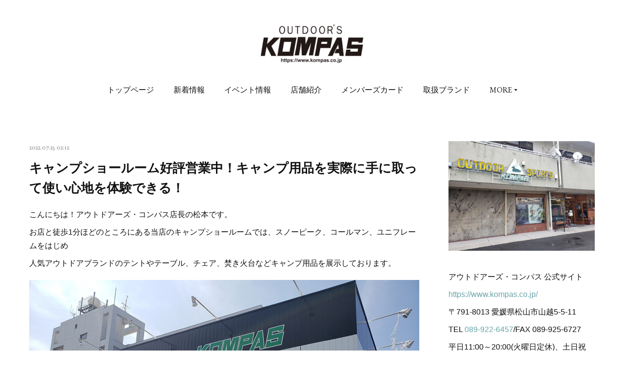

--- FILE ---
content_type: text/html; charset=utf-8
request_url: https://www.kompas.co.jp/posts/36366530
body_size: 14534
content:
<!doctype html>

            <html lang="ja" data-reactroot=""><head><meta charSet="UTF-8"/><meta http-equiv="X-UA-Compatible" content="IE=edge"/><meta name="viewport" content="width=device-width,user-scalable=no,initial-scale=1.0,minimum-scale=1.0,maximum-scale=1.0"/><title data-react-helmet="true">キャンプショールーム好評営業中！キャンプ用品を実際に手に取って使い心地を体験できる！ | アウトドアーズ・コンパス｜愛媛県松山市のアウトドアショップ</title><link data-react-helmet="true" rel="canonical" href="https://www.kompas.co.jp/posts/36366530/"/><meta name="description" content="こんにちは！アウトドアーズ・コンパス店長の松本です。お店と徒歩1分ほどのところにある当店のキャンプショールームでは、スノーピーク、コールマン、ユニフレームをはじめ人気アウトドアブランドのテントやテーブ"/><meta name="google-site-verification" content="PpViVa346XmqfC_C5UM4-O06PRdV9fJc2ofh85BgrFk"/><meta property="fb:app_id" content="522776621188656"/><meta property="og:url" content="https://www.kompas.co.jp/posts/36366530"/><meta property="og:type" content="article"/><meta property="og:title" content="キャンプショールーム好評営業中！キャンプ用品を実際に手に取って使い心地を体験できる！"/><meta property="og:description" content="こんにちは！アウトドアーズ・コンパス店長の松本です。お店と徒歩1分ほどのところにある当店のキャンプショールームでは、スノーピーク、コールマン、ユニフレームをはじめ人気アウトドアブランドのテントやテーブ"/><meta property="og:image" content="https://cdn.amebaowndme.com/madrid-prd/madrid-web/images/sites/431065/c78cacb014f7400d6b9119460f8dfa8f_f59f2502cccb3f7e1b340e27ddb6188b.jpg"/><meta property="og:site_name" content="アウトドアーズ・コンパス｜愛媛県松山市のアウトドアショップ"/><meta property="og:locale" content="ja_JP"/><meta name="twitter:card" content="summary_large_image"/><meta name="twitter:site" content="@amebaownd"/><meta name="twitter:creator" content="@kompas_shino"/><meta name="twitter:title" content="キャンプショールーム好評営業中！キャンプ用品を実際に手に取って使い心地を体験できる！ | アウトドアーズ・コンパス｜愛媛県松山市のアウトドアショップ"/><meta name="twitter:description" content="こんにちは！アウトドアーズ・コンパス店長の松本です。お店と徒歩1分ほどのところにある当店のキャンプショールームでは、スノーピーク、コールマン、ユニフレームをはじめ人気アウトドアブランドのテントやテーブ"/><meta name="twitter:image" content="https://cdn.amebaowndme.com/madrid-prd/madrid-web/images/sites/431065/c78cacb014f7400d6b9119460f8dfa8f_f59f2502cccb3f7e1b340e27ddb6188b.jpg"/><meta name="twitter:app:id:iphone" content="911640835"/><meta name="twitter:app:url:iphone" content="amebaownd://public/sites/431065/posts/36366530"/><meta name="twitter:app:id:googleplay" content="jp.co.cyberagent.madrid"/><meta name="twitter:app:url:googleplay" content="amebaownd://public/sites/431065/posts/36366530"/><meta name="twitter:app:country" content="US"/><link rel="amphtml" href="https://amp.amebaownd.com/posts/36366530"/><link rel="alternate" type="application/rss+xml" title="アウトドアーズ・コンパス｜愛媛県松山市のアウトドアショップ" href="https://www.kompas.co.jp/rss.xml"/><link rel="alternate" type="application/atom+xml" title="アウトドアーズ・コンパス｜愛媛県松山市のアウトドアショップ" href="https://www.kompas.co.jp/atom.xml"/><link rel="sitemap" type="application/xml" title="Sitemap" href="/sitemap.xml"/><link href="https://static.amebaowndme.com/madrid-frontend/css/user.min-a66be375c.css" rel="stylesheet" type="text/css"/><link href="https://static.amebaowndme.com/madrid-frontend/css/justin/index.min-a66be375c.css" rel="stylesheet" type="text/css"/><link rel="icon" href="https://cdn.amebaowndme.com/madrid-prd/madrid-web/images/sites/431065/ec0649a6f55c6e5559f86684c53b15d6_856fdca5e3d0fcabaa93280f7d5d5892.png?width=32&amp;height=32"/><link rel="apple-touch-icon" href="https://cdn.amebaowndme.com/madrid-prd/madrid-web/images/sites/431065/ec0649a6f55c6e5559f86684c53b15d6_856fdca5e3d0fcabaa93280f7d5d5892.png?width=180&amp;height=180"/><style id="site-colors" charSet="UTF-8">.u-nav-clr {
  color: #111111;
}
.u-nav-bdr-clr {
  border-color: #111111;
}
.u-nav-bg-clr {
  background-color: #ffffff;
}
.u-nav-bg-bdr-clr {
  border-color: #ffffff;
}
.u-site-clr {
  color: #111111;
}
.u-base-bg-clr {
  background-color: #ffffff;
}
.u-btn-clr {
  color: #aaaaaa;
}
.u-btn-clr:hover,
.u-btn-clr--active {
  color: rgba(170,170,170, 0.7);
}
.u-btn-clr--disabled,
.u-btn-clr:disabled {
  color: rgba(170,170,170, 0.5);
}
.u-btn-bdr-clr {
  border-color: #cccccc;
}
.u-btn-bdr-clr:hover,
.u-btn-bdr-clr--active {
  border-color: rgba(204,204,204, 0.7);
}
.u-btn-bdr-clr--disabled,
.u-btn-bdr-clr:disabled {
  border-color: rgba(204,204,204, 0.5);
}
.u-btn-bg-clr {
  background-color: #cccccc;
}
.u-btn-bg-clr:hover,
.u-btn-bg-clr--active {
  background-color: rgba(204,204,204, 0.7);
}
.u-btn-bg-clr--disabled,
.u-btn-bg-clr:disabled {
  background-color: rgba(204,204,204, 0.5);
}
.u-txt-clr {
  color: #111111;
}
.u-txt-clr--lv1 {
  color: rgba(17,17,17, 0.7);
}
.u-txt-clr--lv2 {
  color: rgba(17,17,17, 0.5);
}
.u-txt-clr--lv3 {
  color: rgba(17,17,17, 0.3);
}
.u-txt-bg-clr {
  background-color: #e7e7e7;
}
.u-lnk-clr,
.u-clr-area a {
  color: #6aa4a8;
}
.u-lnk-clr:visited,
.u-clr-area a:visited {
  color: rgba(106,164,168, 0.7);
}
.u-lnk-clr:hover,
.u-clr-area a:hover {
  color: rgba(106,164,168, 0.5);
}
.u-ttl-blk-clr {
  color: #111111;
}
.u-ttl-blk-bdr-clr {
  border-color: #111111;
}
.u-ttl-blk-bdr-clr--lv1 {
  border-color: #cfcfcf;
}
.u-bdr-clr {
  border-color: #eeeeee;
}
.u-acnt-bdr-clr {
  border-color: #fffaff;
}
.u-acnt-bg-clr {
  background-color: #fffaff;
}
body {
  background-color: #ffffff;
}
blockquote {
  color: rgba(17,17,17, 0.7);
  border-left-color: #eeeeee;
};</style><style id="user-css" charSet="UTF-8">/**
 * @media all
 * 全体に適用したいCSSを記述してください。
 */
/*
.btn__item {
  border-radius: 24px;
}
*/

.cal_wrapper {
max-width: 960px; /* 最大幅 */
min-width: 300px; /* 最小幅 */
margin: 2.0833% auto;
}
.googlecal {
position: relative;
padding-bottom: 100%; /* 縦横比 */
height: 0;
}
.googlecal iframe {
position: absolute;
top: 0;
left: 0;
width: 100% !important;
height: 100% !important;
}
/* 画面幅が768px以上の場合の縦横比の指定 */
@media only screen and (min-width: 768px) {
.googlecal { padding-bottom: 75%; }
}
;</style><style media="screen and (max-width: 800px)" id="user-sp-css" charSet="UTF-8">/**
 * @media (max-width: 800px)
 * 画面幅が800px以下のスマートフォン、タブレット用のCSSを記述してください。
 */
/*
.btn__item {
  border-radius: 24px;
}
*/;</style><script>
              (function(i,s,o,g,r,a,m){i['GoogleAnalyticsObject']=r;i[r]=i[r]||function(){
              (i[r].q=i[r].q||[]).push(arguments)},i[r].l=1*new Date();a=s.createElement(o),
              m=s.getElementsByTagName(o)[0];a.async=1;a.src=g;m.parentNode.insertBefore(a,m)
              })(window,document,'script','//www.google-analytics.com/analytics.js','ga');
            </script></head><body id="mdrd-a66be375c" class="u-txt-clr u-base-bg-clr theme-justin plan-premium hide-owndbar "><noscript><iframe src="//www.googletagmanager.com/ns.html?id=GTM-PXK9MM" height="0" width="0" style="display:none;visibility:hidden"></iframe></noscript><script>
            (function(w,d,s,l,i){w[l]=w[l]||[];w[l].push({'gtm.start':
            new Date().getTime(),event:'gtm.js'});var f=d.getElementsByTagName(s)[0],
            j=d.createElement(s),dl=l!='dataLayer'?'&l='+l:'';j.async=true;j.src=
            '//www.googletagmanager.com/gtm.js?id='+i+dl;f.parentNode.insertBefore(j,f);
            })(window,document, 'script', 'dataLayer', 'GTM-PXK9MM');
            </script><div id="content"><div class="page " data-reactroot=""><div class="page__outer"><div class="page__inner u-base-bg-clr"><header class="page__header header u-acnt-bdr-clr u-nav-bg-clr"><div class="header__inner"><div class="header__site-info"><div class="header__logo"><div><img alt=""/></div></div></div><nav role="navigation" class="header__nav global-nav u-font js-nav-overflow-criterion is-invisible"><ul class="global-nav__list u-nav-bg-clr u-bdr-clr "><li class="global-nav__item u-bdr-clr js-nav-item " data-item-title="トップページ" data-item-page-id="1654564" data-item-url-path="./"><a target="" class="u-nav-clr u-font" href="/">トップページ</a></li><li class="global-nav__item u-bdr-clr js-nav-item " data-item-title="新着情報" data-item-page-id="1655127" data-item-url-path="./pages/1655127/blog"><a target="" class="u-nav-clr u-font" href="/pages/1655127/blog">新着情報</a></li><li class="global-nav__item u-bdr-clr js-nav-item " data-item-title="イベント情報" data-item-page-id="1655130" data-item-url-path="./pages/1655130/blog"><a target="" class="u-nav-clr u-font" href="/pages/1655130/blog">イベント情報</a></li><li class="global-nav__item u-bdr-clr js-nav-item " data-item-title="店舗紹介" data-item-page-id="1654565" data-item-url-path="./pages/1654565/profile"><a target="" class="u-nav-clr u-font" href="/pages/1654565/profile">店舗紹介</a></li><li class="global-nav__item u-bdr-clr js-nav-item " data-item-title="メンバーズカード" data-item-page-id="1756925" data-item-url-path="./pages/1756925/page_201803181529"><a target="" class="u-nav-clr u-font" href="/pages/1756925/page_201803181529">メンバーズカード</a></li><li class="global-nav__item u-bdr-clr js-nav-item " data-item-title="取扱ブランド" data-item-page-id="1756981" data-item-url-path="./pages/1756981/page_201803181544"><a target="" class="u-nav-clr u-font" href="/pages/1756981/page_201803181544">取扱ブランド</a></li><li class="global-nav__item u-bdr-clr js-nav-item " data-item-title="スタッフ紹介" data-item-page-id="1754601" data-item-url-path="./pages/1754601/page_201803171600"><a target="" class="u-nav-clr u-font" href="/pages/1754601/page_201803171600">スタッフ紹介</a></li><li class="global-nav__item u-bdr-clr js-nav-item " data-item-title="Tax-free Shop 免税店" data-item-page-id="8592294" data-item-url-path="./pages/8592294/page_202412211206"><a target="" class="u-nav-clr u-font" href="/pages/8592294/page_202412211206">Tax-free Shop 免税店</a></li><li class="global-nav__item u-bdr-clr js-nav-item " data-item-title="KOMPASアウトドアクラブ" data-item-page-id="7227790" data-item-url-path="./pages/7227790/page_202308270746"><a target="" class="u-nav-clr u-font" href="/pages/7227790/page_202308270746">KOMPASアウトドアクラブ</a></li><li class="global-nav__item u-bdr-clr js-nav-item " data-item-title="スタッフ日記" data-item-page-id="1655133" data-item-url-path="./pages/1655133/blog"><a target="" class="u-nav-clr u-font" href="/pages/1655133/blog">スタッフ日記</a></li><li class="global-nav__item u-bdr-clr js-nav-item " data-item-title="松山でPatagonia正規取扱 新作から定番まで豊富に" data-item-page-id="9277634" data-item-url-path="./pages/9277634/page_202509282220"><a target="" class="u-nav-clr u-font" href="/pages/9277634/page_202509282220">松山でPatagonia正規取扱 新作から定番まで豊富に</a></li><li class="global-nav__item u-bdr-clr js-nav-item " data-item-title="松山でTHE NORTH FACE正規取扱 最新作から定番まで" data-item-page-id="9277666" data-item-url-path="./pages/9277666/page_202509282244"><a target="" class="u-nav-clr u-font" href="/pages/9277666/page_202509282244">松山でTHE NORTH FACE正規取扱 最新作から定番まで</a></li><li class="global-nav__item u-bdr-clr js-nav-item " data-item-title="松山でSnow Peak正規取扱 テントやキャンプギアが豊富" data-item-page-id="9277738" data-item-url-path="./pages/9277738/page_202509282332"><a target="" class="u-nav-clr u-font" href="/pages/9277738/page_202509282332">松山でSnow Peak正規取扱 テントやキャンプギアが豊富</a></li><li class="global-nav__item u-bdr-clr js-nav-item " data-item-title="アウトドアーズ・コンパス 松山へのアクセス" data-item-page-id="9278607" data-item-url-path="./pages/9278607/page_202509291301"><a target="" class="u-nav-clr u-font" href="/pages/9278607/page_202509291301">アウトドアーズ・コンパス 松山へのアクセス</a></li><li class="global-nav__item u-bdr-clr js-nav-item " data-item-title="松山で人気アウトドアウェア 正規取扱" data-item-page-id="9282065" data-item-url-path="./pages/9282065/page_202510011238"><a target="" class="u-nav-clr u-font" href="/pages/9282065/page_202510011238">松山で人気アウトドアウェア 正規取扱</a></li><li class="global-nav__item u-bdr-clr js-nav-item " data-item-title="finetrack 正規取扱店 アウトドアーズ・コンパス" data-item-page-id="9282177" data-item-url-path="./pages/9282177/page_202510011324"><a target="" class="u-nav-clr u-font" href="/pages/9282177/page_202510011324">finetrack 正規取扱店 アウトドアーズ・コンパス</a></li><li class="global-nav__item u-bdr-clr js-nav-item " data-item-title="松山でキャンプ用品を選ぶならアウトドアーズ・コンパス" data-item-page-id="9283116" data-item-url-path="./pages/9283116/page_202510012223"><a target="" class="u-nav-clr u-font" href="/pages/9283116/page_202510012223">松山でキャンプ用品を選ぶならアウトドアーズ・コンパス</a></li><li class="global-nav__item u-bdr-clr js-nav-item " data-item-title="四国の山を楽しむなら。登山靴はフィッティングが命" data-item-page-id="9283161" data-item-url-path="./pages/9283161/page_202510012301"><a target="" class="u-nav-clr u-font" href="/pages/9283161/page_202510012301">四国の山を楽しむなら。登山靴はフィッティングが命</a></li><li class="global-nav__item u-bdr-clr js-nav-item " data-item-title="登山も、キャンプも、旅行も。ザックは“背負って選ぶ”のが正解" data-item-page-id="9283188" data-item-url-path="./pages/9283188/page_202510012319"><a target="" class="u-nav-clr u-font" href="/pages/9283188/page_202510012319">登山も、キャンプも、旅行も。ザックは“背負って選ぶ”のが正解</a></li><li class="global-nav__item u-bdr-clr js-nav-item " data-item-title="🏢 法人・団体のお客さまへ" data-item-page-id="9311749" data-item-url-path="./pages/9311749/page_202510152334"><a target="" class="u-nav-clr u-font" href="/pages/9311749/page_202510152334">🏢 法人・団体のお客さまへ</a></li></ul></nav><div class="header__icon header-icon"><span class="header-icon__item u-nav-bdr-clr"></span><span class="header-icon__item u-nav-bdr-clr"></span></div></div></header><div class="page__keyvisual keyvisual"><div style="background-image:url(https://cdn.amebaowndme.com/madrid-prd/madrid-web/images/sites/431065/6b229fe433adcfe15336e8c2278cdb07_014a71a9154f89fc3a9fbb3d51140080.png?width=1600)" class="keyvisual__image"></div></div><div class="page__container page-container"><div class="page-container-inner"><div class="page-container__main"><div class="page__content"><div class="page__content-inner u-base-bg-clr"><div role="main" class="page__main page__main--blog-detail"><div class="section"><div class="blog-article-outer"><article class="blog-article"><div class="blog-article__inner"><div class="blog-article__header"><time class="u-font u-txt-clr u-txt-clr--lv2" dateTime="2022-07-25T02:12:03Z">2022.07.25 02:12</time><div class="blog-article__title blog-title"><h1 class="blog-title__text u-txt-clr">キャンプショールーム好評営業中！キャンプ用品を実際に手に取って使い心地を体験できる！</h1></div></div><div class="blog-article__content"><div class="blog-article__body blog-body"><div class="blog-body__item"><div class="blog-body__text u-txt-clr u-clr-area" data-block-type="text"><p>こんにちは！アウトドアーズ・コンパス店長の松本です。</p><p class="">お店と徒歩1分ほどのところにある当店のキャンプショールームでは、スノーピーク、コールマン、ユニフレームをはじめ</p><p>人気アウトドアブランドのテントやテーブル、チェア、焚き火台などキャンプ用品を展示しております。</p></div></div><div class="blog-body__item"><div class="img img__item--"><div><img alt=""/></div></div></div><div class="blog-body__item"><div class="block u-clr-area"><iframe seamless="" style="height:16px" class="js-mdrd-block-html-target block-html__frame"></iframe></div></div><div class="blog-body__item"><div class="blog-body__text u-txt-clr u-clr-area" data-block-type="text"><p class="">大きなテントやテーブルなど、普段お店で見てもなかなか実際の大きさが実感しにくいと思いますが、</p><p class="">キャンプショールームではゆったりとした空間の中で、実際に手に取ってギアの使い心地を体験いただくことができます。</p></div></div><div class="blog-body__item"><div class="img img__item--"><div><img alt=""/></div></div></div><div class="blog-body__item"><div class="img img__item--"><div><img alt=""/></div></div></div><div class="blog-body__item"><div class="img img__item--"><div><img alt=""/></div></div></div><div class="blog-body__item"><div class="img img__item--"><div><img alt=""/></div></div></div><div class="blog-body__item"><div class="blog-body__text u-txt-clr u-clr-area" data-block-type="text"><p class="">ファミリーキャンプやソロキャンプ、焚火、バーベキュー、テント泊登山などに興味がある方であれば必ず楽しんでいただけるはず。</p><p class="">ご来店の際には店舗の方で店頭スタッフまでお声がけいただければ、ご案内させていただきます。</p><p class="">平日は11:00～17:00(火曜日定休)、土日祝は10:00～17:00開いております。</p><p>是非気軽に遊びに来てくださいね！</p></div></div></div></div><div class="blog-article__footer"><div class="bloginfo"><div class="bloginfo__category bloginfo-category"><ul class="bloginfo-category__list bloginfo-category-list"><li class="bloginfo-category-list__item"><a class="u-txt-clr u-txt-clr--lv2" href="/posts/categories/1129024">店舗ニュース<!-- -->(<!-- -->244<!-- -->)</a></li></ul></div></div><div class="reblog-btn-outer"><div class="reblog-btn-body"><button class="reblog-btn"><span class="reblog-btn__inner"><span class="icon icon--reblog2"></span></span></button></div></div></div></div><div class="complementary-outer complementary-outer--slot2"><div class="complementary complementary--shareButton "><div class="block-type--shareButton"><div class="share share--circle share--circle-3"><button class="share__btn--facebook share__btn share__btn--circle"><span aria-hidden="true" class="icon--facebook icon"></span></button><button class="share__btn--twitter share__btn share__btn--circle"><span aria-hidden="true" class="icon--twitter icon"></span></button></div></div></div><div class="complementary complementary--relatedPosts "><div class="block-type--relatedPosts"></div></div></div><div class="blog-article__comment"><div class="comment-list js-comment-list"><div><p class="comment-count u-txt-clr u-txt-clr--lv2"><span>0</span>コメント</p><ul><li class="comment-list__item comment-item js-comment-form"><div class="comment-item__body"><form class="comment-item__form u-bdr-clr "><div class="comment-item__form-head"><textarea type="text" id="post-comment" maxLength="1100" placeholder="コメントする..." class="comment-item__input"></textarea></div><div class="comment-item__form-foot"><p class="comment-item__count-outer"><span class="comment-item__count ">1000</span> / 1000</p><button type="submit" disabled="" class="comment-item__submit">投稿</button></div></form></div></li></ul></div></div></div><div class="pswp" tabindex="-1" role="dialog" aria-hidden="true"><div class="pswp__bg"></div><div class="pswp__scroll-wrap"><div class="pswp__container"><div class="pswp__item"></div><div class="pswp__item"></div><div class="pswp__item"></div></div><div class="pswp__ui pswp__ui--hidden"><div class="pswp__top-bar"><div class="pswp__counter"></div><button class="pswp__button pswp__button--close" title="Close (Esc)"></button><button class="pswp__button pswp__button--share" title="Share"></button><button class="pswp__button pswp__button--fs" title="Toggle fullscreen"></button><button class="pswp__button pswp__button--zoom" title="Zoom in/out"></button><div class="pswp__preloader"><div class="pswp__preloader__icn"><div class="pswp__preloader__cut"><div class="pswp__preloader__donut"></div></div></div></div></div><div class="pswp__share-modal pswp__share-modal--hidden pswp__single-tap"><div class="pswp__share-tooltip"></div></div><div class="pswp__button pswp__button--close pswp__close"><span class="pswp__close__item pswp__close"></span><span class="pswp__close__item pswp__close"></span></div><div class="pswp__bottom-bar"><button class="pswp__button pswp__button--arrow--left js-lightbox-arrow" title="Previous (arrow left)"></button><button class="pswp__button pswp__button--arrow--right js-lightbox-arrow" title="Next (arrow right)"></button></div><div class=""><div class="pswp__caption"><div class="pswp__caption"></div><div class="pswp__caption__link"><a class="js-link"></a></div></div></div></div></div></div></article></div></div></div></div></div></div><aside class="page-container__side page-container__side--east"><div class="complementary-outer complementary-outer--slot11"><div class="complementary complementary--image complementary--sidebar"><div class="block-type--image"><div class="img img__item--center"><div><img alt=""/></div></div></div></div><div class="complementary complementary--text complementary--sidebar"><div class="block-type--text"><div style="position:relative" class="block__outer block__outer--base u-clr-area"><div style="position:relative" class="block"><div style="position:relative" class="block__inner"><div class="block-txt txt txt--s u-txt-clr"><p>アウトドアーズ・コンパス 公式サイト</p><p><a class="u-lnk-clr" target="_blank" href="https://www.kompas.co.jp/">https://www.kompas.co.jp/</a></p><p>〒791-8013 愛媛県松山市山越5-5-11</p><p>TEL <a class="u-lnk-clr" href="tel:089-922-6457">089-922-6457</a>/FAX 089-925-6727</p><p>平日11:00～20:00(火曜日定休)、土日祝10:00～19:00</p></div></div></div></div></div></div><div class="complementary complementary--button complementary--sidebar"><div class="block-type--button"><div class="btn btn--center"><a target="_blank" class="btn__item u-btn-bdr-clr u-btn-clr u-font btn__item--m" href="https://maps.app.goo.gl/oRE1HAKZQR3fbGgm9">本日の営業情報</a></div></div></div><div class="complementary complementary--button complementary--sidebar"><div class="block-type--button"><div class="btn btn--center"><a target="_self" class="btn__item u-btn-bdr-clr u-btn-clr u-font btn__item--m" href="https://www.kompas.co.jp/posts/55945564?categoryIds=1070605">駐車場のご案内とお願い</a></div></div></div><div class="complementary complementary--button complementary--sidebar"><div class="block-type--button"><div class="btn btn--center"><a target="_blank" class="btn__item u-btn-bdr-clr u-btn-clr u-font btn__item--m" href="https://webshop.kompas.co.jp/">公式オンラインショップ</a></div></div></div><div class="complementary complementary--button complementary--sidebar"><div class="block-type--button"><div class="btn btn--center"><a target="_blank" class="btn__item u-btn-bdr-clr u-btn-clr u-font btn__item--m" href="https://select-type.com/e/?id=LlM424Fj-9w">お問い合わせ</a></div></div></div><div class="complementary complementary--image complementary--sidebar"><div class="block-type--image"><div class="img img__item--center"><div><img alt=""/></div></div></div></div><div class="complementary complementary--html complementary--sidebar"><div class="block-type--html"><div class="block u-clr-area"><iframe seamless="" style="height:16px" class="js-mdrd-block-html-target block-html__frame"></iframe></div></div></div><div class="complementary complementary--button complementary--sidebar"><div class="block-type--button"><div class="btn btn--center"><a target="_blank" class="btn__item u-btn-bdr-clr u-btn-clr u-font btn__item--m" href="https://www.facebook.com/outdoorskompas/">facebook</a></div></div></div><div class="complementary complementary--button complementary--sidebar"><div class="block-type--button"><div class="btn btn--center"><a target="_blank" class="btn__item u-btn-bdr-clr u-btn-clr u-font btn__item--m" href="http://instagram.com/outdoorskompas">Instagram</a></div></div></div><div class="complementary complementary--button complementary--sidebar"><div class="block-type--button"><div class="btn btn--center"><a target="_blank" class="btn__item u-btn-bdr-clr u-btn-clr u-font btn__item--m" href="https://www.youtube.com/channel/UCY0da7X4nhd5zSf0wuXOfcw">YouTube</a></div></div></div><div class="complementary complementary--postsArchive complementary--sidebar"><div class="block-type--postsArchive"></div></div><div class="complementary complementary--button complementary--sidebar"><div class="block-type--button"><div class="btn btn--center"><a target="_blank" class="btn__item u-btn-bdr-clr u-btn-clr u-font btn__item--m" href="http://plaza.rakuten.co.jp/kompas002/">旧ブログ(～2018年2月)</a></div></div></div><div class="complementary complementary--button complementary--sidebar"><div class="block-type--button"><div class="btn btn--center"><a target="_blank" class="btn__item u-btn-bdr-clr u-btn-clr u-font btn__item--m" href="http://plaza.rakuten.co.jp/kompas001/">旧ブログ（～2009年5月）</a></div></div></div><div class="complementary complementary--button complementary--sidebar"><div class="block-type--button"><div class="btn btn--center"><a target="_blank" class="btn__item u-btn-bdr-clr u-btn-clr u-font btn__item--m" href="http://plaza.rakuten.co.jp/komaps/">旧ブログ（～2008年7月）</a></div></div></div><div class="complementary complementary--button complementary--sidebar"><div class="block-type--button"><div class="btn btn--center"><a target="_blank" class="btn__item u-btn-bdr-clr u-btn-clr u-font btn__item--m" href="http://ichimanjakuclub.blog28.fc2.com/">一万尺クラブブログ</a></div></div></div><div class="pswp" tabindex="-1" role="dialog" aria-hidden="true"><div class="pswp__bg"></div><div class="pswp__scroll-wrap"><div class="pswp__container"><div class="pswp__item"></div><div class="pswp__item"></div><div class="pswp__item"></div></div><div class="pswp__ui pswp__ui--hidden"><div class="pswp__top-bar"><div class="pswp__counter"></div><button class="pswp__button pswp__button--close" title="Close (Esc)"></button><button class="pswp__button pswp__button--share" title="Share"></button><button class="pswp__button pswp__button--fs" title="Toggle fullscreen"></button><button class="pswp__button pswp__button--zoom" title="Zoom in/out"></button><div class="pswp__preloader"><div class="pswp__preloader__icn"><div class="pswp__preloader__cut"><div class="pswp__preloader__donut"></div></div></div></div></div><div class="pswp__share-modal pswp__share-modal--hidden pswp__single-tap"><div class="pswp__share-tooltip"></div></div><div class="pswp__button pswp__button--close pswp__close"><span class="pswp__close__item pswp__close"></span><span class="pswp__close__item pswp__close"></span></div><div class="pswp__bottom-bar"><button class="pswp__button pswp__button--arrow--left js-lightbox-arrow" title="Previous (arrow left)"></button><button class="pswp__button pswp__button--arrow--right js-lightbox-arrow" title="Next (arrow right)"></button></div><div class=""><div class="pswp__caption"><div class="pswp__caption"></div><div class="pswp__caption__link"><a class="js-link"></a></div></div></div></div></div></div></div></aside></div></div><footer role="contentinfo" class="page__footer footer" style="opacity:1 !important;visibility:visible !important;text-indent:0 !important;overflow:visible !important;position:static !important"><div class="footer__inner u-bdr-clr " style="opacity:1 !important;visibility:visible !important;text-indent:0 !important;overflow:visible !important;display:block !important;transform:none !important"><div class="footer__item u-bdr-clr" style="opacity:1 !important;visibility:visible !important;text-indent:0 !important;overflow:visible !important;display:block !important;transform:none !important"><p class="footer__copyright u-font"><small class="u-txt-clr u-txt-clr--lv2 u-font" style="color:rgba(17,17,17, 0.5) !important">当ウェブサイト掲載の記事、写真等の無断複写、複製、転載を禁じます、Copyright (C) OUTDOOR&#x27;S KOMPAS All Rights Reserved.</small></p></div></div></footer></div></div><div class="toast"></div></div></div><script charSet="UTF-8">window.mdrdEnv="prd";</script><script charSet="UTF-8">window.INITIAL_STATE={"authenticate":{"authCheckCompleted":false,"isAuthorized":false},"blogPostReblogs":{},"category":{},"currentSite":{"fetching":false,"status":null,"site":{}},"shopCategory":{},"categories":{},"notifications":{},"page":{},"paginationTitle":{},"postArchives":{},"postComments":{"36366530":{"data":[],"pagination":{"total":0,"offset":0,"limit":3,"cursors":{"after":"","before":""}},"fetching":false},"submitting":false,"postStatus":null},"postDetail":{"postDetail-blogPostId:36366530":{"fetching":false,"loaded":true,"meta":{"code":200},"data":{"id":"36366530","userId":"578176","siteId":"431065","status":"publish","title":"キャンプショールーム好評営業中！キャンプ用品を実際に手に取って使い心地を体験できる！","contents":[{"type":"text","format":"html","value":"\u003Cp\u003Eこんにちは！アウトドアーズ・コンパス店長の松本です。\u003C\u002Fp\u003E\u003Cp class=\"\"\u003Eお店と徒歩1分ほどのところにある当店のキャンプショールームでは、スノーピーク、コールマン、ユニフレームをはじめ\u003C\u002Fp\u003E\u003Cp\u003E人気アウトドアブランドのテントやテーブル、チェア、焚き火台などキャンプ用品を展示しております。\u003C\u002Fp\u003E"},{"type":"image","fit":true,"scale":1,"align":"","url":"https:\u002F\u002Fcdn.amebaowndme.com\u002Fmadrid-prd\u002Fmadrid-web\u002Fimages\u002Fsites\u002F431065\u002Fc78cacb014f7400d6b9119460f8dfa8f_f59f2502cccb3f7e1b340e27ddb6188b.jpg","link":"","width":1000,"height":750,"target":"_self","lightboxIndex":0},{"type":"html","source":"\u003Ciframe src=\"https:\u002F\u002Fwww.google.com\u002Fmaps\u002Fembed?pb=!1m14!1m8!1m3!1d13252.455674160541!2d132.7527852!3d33.8609549!3m2!1i1024!2i768!4f13.1!3m3!1m2!1s0x0%3A0xf7263d2f955e753!2z44Ki44Km44OI44OJ44Ki44O844K644O744Kz44Oz44OR44K5IOOCreODo-ODs-ODl-OCt-ODp-ODvOODq-ODvOODoA!5e0!3m2!1sja!2sjp!4v1658714956137!5m2!1sja!2sjp\" width=\"600\" height=\"450\" style=\"border:0;\" allowfullscreen=\"\" loading=\"lazy\" referrerpolicy=\"no-referrer-when-downgrade\"\u003E\u003C\u002Fiframe\u003E"},{"type":"text","format":"html","value":"\u003Cp class=\"\"\u003E大きなテントやテーブルなど、普段お店で見てもなかなか実際の大きさが実感しにくいと思いますが、\u003C\u002Fp\u003E\u003Cp class=\"\"\u003Eキャンプショールームではゆったりとした空間の中で、実際に手に取ってギアの使い心地を体験いただくことができます。\u003C\u002Fp\u003E"},{"type":"image","fit":true,"scale":1,"align":"","url":"https:\u002F\u002Fcdn.amebaowndme.com\u002Fmadrid-prd\u002Fmadrid-web\u002Fimages\u002Fsites\u002F431065\u002Fa3f37175048820acaf3e791f16dc00c7_245acfcbe3908cd0c88136d35903647c.jpg","link":"","width":1000,"height":750,"target":"_self","lightboxIndex":1},{"type":"image","fit":true,"scale":1,"align":"","url":"https:\u002F\u002Fcdn.amebaowndme.com\u002Fmadrid-prd\u002Fmadrid-web\u002Fimages\u002Fsites\u002F431065\u002F7e3c73e0fb22a16b6ce6be0efee4ef5d_4c51476f121c4298e06ef9175619fb11.jpg","link":"","width":1000,"height":750,"target":"_self","lightboxIndex":2},{"type":"image","fit":true,"scale":1,"align":"","url":"https:\u002F\u002Fcdn.amebaowndme.com\u002Fmadrid-prd\u002Fmadrid-web\u002Fimages\u002Fsites\u002F431065\u002Fcba260da446874900de03cdaa54c02be_12c53f24ba49a6c3b81c9bb4bb22c93e.jpg","link":"","width":1000,"height":750,"target":"_self","lightboxIndex":3},{"type":"image","fit":true,"scale":1,"align":"","url":"https:\u002F\u002Fcdn.amebaowndme.com\u002Fmadrid-prd\u002Fmadrid-web\u002Fimages\u002Fsites\u002F431065\u002F0cb569ae7ccf6b8ef93d4a38e35665b1_6cc695787d786f852d0592430e74fad4.jpg","link":"","width":1000,"height":750,"target":"_self","lightboxIndex":4},{"type":"text","format":"html","value":"\u003Cp class=\"\"\u003Eファミリーキャンプやソロキャンプ、焚火、バーベキュー、テント泊登山などに興味がある方であれば必ず楽しんでいただけるはず。\u003C\u002Fp\u003E\u003Cp class=\"\"\u003Eご来店の際には店舗の方で店頭スタッフまでお声がけいただければ、ご案内させていただきます。\u003C\u002Fp\u003E\u003Cp class=\"\"\u003E平日は11:00～17:00(火曜日定休)、土日祝は10:00～17:00開いております。\u003C\u002Fp\u003E\u003Cp\u003E是非気軽に遊びに来てくださいね！\u003C\u002Fp\u003E"}],"urlPath":"","publishedUrl":"https:\u002F\u002Fwww.kompas.co.jp\u002Fposts\u002F36366530","ogpDescription":"","ogpImageUrl":"","contentFiltered":"","viewCount":0,"commentCount":0,"reblogCount":0,"prevBlogPost":{"id":"36371540","title":"ブラックダイヤモンド 新作ヘルメット キャピタン入荷！初めてのマイヘルメットに！","summary":"こんにちは！アウトドアーズ・コンパスの武田です。先日、地元愛媛県は今治市の楢原山(ならばらさん・1,041m)にある沢に行ってきました。猛暑日が続くここ松山市ですが、暑さから逃れて沢登をする時間は至福、、、。皆さんも今年はくウォーターアクティビティーに是非チャレンジを！暑いので！！","imageUrl":"https:\u002F\u002Fcdn.amebaowndme.com\u002Fmadrid-prd\u002Fmadrid-web\u002Fimages\u002Fsites\u002F431065\u002Fb10f37e2529f0fb250825ca4cd3e4eba_d67d72f5e47b3b4b1a34b7dd62abe549.jpg","publishedAt":"2022-07-25T08:00:25Z"},"nextBlogPost":{"id":"36341935","title":"ザ・ノースフェイス 夏のキャンプやフェスの必需品 防水ポンチョが今なら30%OFF！","summary":"こんにちは！アウトドアーズ・コンパスの田中です！まだまだ夏は始まったばかりですが、雨が降ったりと不安定な天気の日も多いですね。何も夏らしいことをしていないのがじれったいです・・・。笑そんな今回も、アウトドアで使える高性能と街着として使えるファッション性を兼ね備え世代を問わずに人気を集めているアウトドアブランド\"ザ・ノースフェイス THE NORTH FACE\"より、夏のキャンプやフェス、普段の急な悪天候にさっと羽織れる防水ポンチョ アクセスポンチョをご紹介します！！","imageUrl":"https:\u002F\u002Fcdn.amebaowndme.com\u002Fmadrid-prd\u002Fmadrid-web\u002Fimages\u002Fsites\u002F431065\u002Fa9b923f9b7f3dcb58344d2195ca59047_9e0b602f6c1ca3b6afa0d9ef02811d05.jpg","publishedAt":"2022-07-24T07:34:26Z"},"rebloggedPost":false,"blogCategories":[{"id":"1129024","siteId":"431065","label":"店舗ニュース","publishedCount":244,"createdAt":"2018-03-17T01:43:06Z","updatedAt":"2026-01-20T14:03:08Z"}],"user":{"id":"578176","nickname":"アウトドアーズ・コンパス","description":"山・海・川と自然豊かな四国の愛媛県松山市にある地域密着型アウトドアショップです。 1986年よりアウトドア初心者から上級者まで幅広いお客様にご利用いただいており、パタゴニア・ノースフェイスをはじめ500以上のブランドを正規に取扱う専門店ならではの県内でも最大級の品揃えと、自らアウトドアライフ実践中の経験豊富なスタッフが、あなたのワクワク＆快適なアウトドアライフを応援します！","official":false,"photoUrl":"https:\u002F\u002Fprofile-api.ameba.jp\u002Fv2\u002Fas\u002Fj4b48a4dc394d75f058c0a94f697b934937825e0\u002FprofileImage?cat=300","followingCount":2,"createdAt":"2018-02-12T03:07:32Z","updatedAt":"2026-01-04T13:48:51Z"},"updateUser":{"id":"578176","nickname":"アウトドアーズ・コンパス","description":"山・海・川と自然豊かな四国の愛媛県松山市にある地域密着型アウトドアショップです。 1986年よりアウトドア初心者から上級者まで幅広いお客様にご利用いただいており、パタゴニア・ノースフェイスをはじめ500以上のブランドを正規に取扱う専門店ならではの県内でも最大級の品揃えと、自らアウトドアライフ実践中の経験豊富なスタッフが、あなたのワクワク＆快適なアウトドアライフを応援します！","official":false,"photoUrl":"https:\u002F\u002Fprofile-api.ameba.jp\u002Fv2\u002Fas\u002Fj4b48a4dc394d75f058c0a94f697b934937825e0\u002FprofileImage?cat=300","followingCount":2,"createdAt":"2018-02-12T03:07:32Z","updatedAt":"2026-01-04T13:48:51Z"},"comments":{"pagination":{"total":0,"offset":0,"limit":3,"cursors":{"after":"","before":""}},"data":[]},"publishedAt":"2022-07-25T02:12:03Z","createdAt":"2022-07-25T02:12:03Z","updatedAt":"2022-07-25T02:12:03Z","version":1}}},"postList":{},"shopList":{},"shopItemDetail":{},"pureAd":{},"keywordSearch":{},"proxyFrame":{"loaded":false},"relatedPostList":{},"route":{"route":{"path":"\u002Fposts\u002F:blog_post_id","component":function Connect(props, context) {
        _classCallCheck(this, Connect);

        var _this = _possibleConstructorReturn(this, _Component.call(this, props, context));

        _this.version = version;
        _this.store = props.store || context.store;

        (0, _invariant2["default"])(_this.store, 'Could not find "store" in either the context or ' + ('props of "' + connectDisplayName + '". ') + 'Either wrap the root component in a <Provider>, ' + ('or explicitly pass "store" as a prop to "' + connectDisplayName + '".'));

        var storeState = _this.store.getState();
        _this.state = { storeState: storeState };
        _this.clearCache();
        return _this;
      },"route":{"id":"0","type":"blog_post_detail","idForType":"0","title":"","urlPath":"\u002Fposts\u002F:blog_post_id","isHomePage":false}},"params":{"blog_post_id":"36366530"},"location":{"pathname":"\u002Fposts\u002F36366530","search":"","hash":"","action":"POP","key":"3e0g0y","query":{}}},"siteConfig":{"tagline":"愛媛県松山市のアウトドアーズ・コンパス。登山用品、キャンプ用品、カヤック、クライミング用品、アウトドアウェアなど高品質な正規品を幅広く取り揃えた専門ショップです。","title":"アウトドアーズ・コンパス｜愛媛県松山市のアウトドアショップ","copyright":"当ウェブサイト掲載の記事、写真等の無断複写、複製、転載を禁じます、Copyright (C) OUTDOOR'S KOMPAS All Rights Reserved.","iconUrl":"https:\u002F\u002Fcdn.amebaowndme.com\u002Fmadrid-prd\u002Fmadrid-web\u002Fimages\u002Fsites\u002F431065\u002Fe9553078af5bce004408177298ff2d1e_00a3ccacdb5ff2e99f6ef3de5772b4ad.jpg","logoUrl":"https:\u002F\u002Fcdn.amebaowndme.com\u002Fmadrid-prd\u002Fmadrid-web\u002Fimages\u002Fsites\u002F431065\u002F00ea8b1f1eebf5dad5c5f13fa0552d0f_159d222d05dd374cb79a705b9a9bbce7.jpg","coverImageUrl":"https:\u002F\u002Fcdn.amebaowndme.com\u002Fmadrid-prd\u002Fmadrid-web\u002Fimages\u002Fsites\u002F431065\u002F6b229fe433adcfe15336e8c2278cdb07_014a71a9154f89fc3a9fbb3d51140080.png","homePageId":"1654564","siteId":"431065","siteCategoryIds":[147,286,298],"themeId":"14","theme":"justin","shopId":"","openedShop":false,"shop":{"law":{"userType":"","corporateName":"","firstName":"","lastName":"","zipCode":"","prefecture":"","address":"","telNo":"","aboutContact":"","aboutPrice":"","aboutPay":"","aboutService":"","aboutReturn":""},"privacyPolicy":{"operator":"","contact":"","collectAndUse":"","restrictionToThirdParties":"","supervision":"","disclosure":"","cookie":""}},"user":{"id":"578176","nickname":"アウトドアーズ・コンパス","photoUrl":"","createdAt":"2018-02-12T03:07:32Z","updatedAt":"2026-01-04T13:48:51Z"},"commentApproval":"accept","plan":{"id":"6","name":"premium-annual","ownd_header":true,"powered_by":true,"pure_ads":true},"verifiedType":"general","navigations":[{"title":"トップページ","urlPath":".\u002F","target":"_self","pageId":"1654564"},{"title":"新着情報","urlPath":".\u002Fpages\u002F1655127\u002Fblog","target":"_self","pageId":"1655127"},{"title":"イベント情報","urlPath":".\u002Fpages\u002F1655130\u002Fblog","target":"_self","pageId":"1655130"},{"title":"店舗紹介","urlPath":".\u002Fpages\u002F1654565\u002Fprofile","target":"_self","pageId":"1654565"},{"title":"メンバーズカード","urlPath":".\u002Fpages\u002F1756925\u002Fpage_201803181529","target":"_self","pageId":"1756925"},{"title":"取扱ブランド","urlPath":".\u002Fpages\u002F1756981\u002Fpage_201803181544","target":"_self","pageId":"1756981"},{"title":"スタッフ紹介","urlPath":".\u002Fpages\u002F1754601\u002Fpage_201803171600","target":"_self","pageId":"1754601"},{"title":"Tax-free Shop 免税店","urlPath":".\u002Fpages\u002F8592294\u002Fpage_202412211206","target":"_self","pageId":"8592294"},{"title":"KOMPASアウトドアクラブ","urlPath":".\u002Fpages\u002F7227790\u002Fpage_202308270746","target":"_self","pageId":"7227790"},{"title":"スタッフ日記","urlPath":".\u002Fpages\u002F1655133\u002Fblog","target":"_self","pageId":"1655133"},{"title":"松山でPatagonia正規取扱 新作から定番まで豊富に","urlPath":".\u002Fpages\u002F9277634\u002Fpage_202509282220","target":"_self","pageId":"9277634"},{"title":"松山でTHE NORTH FACE正規取扱 最新作から定番まで","urlPath":".\u002Fpages\u002F9277666\u002Fpage_202509282244","target":"_self","pageId":"9277666"},{"title":"松山でSnow Peak正規取扱 テントやキャンプギアが豊富","urlPath":".\u002Fpages\u002F9277738\u002Fpage_202509282332","target":"_self","pageId":"9277738"},{"title":"アウトドアーズ・コンパス 松山へのアクセス","urlPath":".\u002Fpages\u002F9278607\u002Fpage_202509291301","target":"_self","pageId":"9278607"},{"title":"松山で人気アウトドアウェア 正規取扱","urlPath":".\u002Fpages\u002F9282065\u002Fpage_202510011238","target":"_self","pageId":"9282065"},{"title":"finetrack 正規取扱店 アウトドアーズ・コンパス","urlPath":".\u002Fpages\u002F9282177\u002Fpage_202510011324","target":"_self","pageId":"9282177"},{"title":"松山でキャンプ用品を選ぶならアウトドアーズ・コンパス","urlPath":".\u002Fpages\u002F9283116\u002Fpage_202510012223","target":"_self","pageId":"9283116"},{"title":"四国の山を楽しむなら。登山靴はフィッティングが命","urlPath":".\u002Fpages\u002F9283161\u002Fpage_202510012301","target":"_self","pageId":"9283161"},{"title":"登山も、キャンプも、旅行も。ザックは“背負って選ぶ”のが正解","urlPath":".\u002Fpages\u002F9283188\u002Fpage_202510012319","target":"_self","pageId":"9283188"},{"title":"🏢 法人・団体のお客さまへ","urlPath":".\u002Fpages\u002F9311749\u002Fpage_202510152334","target":"_self","pageId":"9311749"}],"routings":[{"id":"0","type":"blog","idForType":"0","title":"","urlPath":"\u002Fposts\u002Fpage\u002F:page_num","isHomePage":false},{"id":"0","type":"blog_post_archive","idForType":"0","title":"","urlPath":"\u002Fposts\u002Farchives\u002F:yyyy\u002F:mm","isHomePage":false},{"id":"0","type":"blog_post_archive","idForType":"0","title":"","urlPath":"\u002Fposts\u002Farchives\u002F:yyyy\u002F:mm\u002Fpage\u002F:page_num","isHomePage":false},{"id":"0","type":"blog_post_category","idForType":"0","title":"","urlPath":"\u002Fposts\u002Fcategories\u002F:category_id","isHomePage":false},{"id":"0","type":"blog_post_category","idForType":"0","title":"","urlPath":"\u002Fposts\u002Fcategories\u002F:category_id\u002Fpage\u002F:page_num","isHomePage":false},{"id":"0","type":"author","idForType":"0","title":"","urlPath":"\u002Fauthors\u002F:user_id","isHomePage":false},{"id":"0","type":"author","idForType":"0","title":"","urlPath":"\u002Fauthors\u002F:user_id\u002Fpage\u002F:page_num","isHomePage":false},{"id":"0","type":"blog_post_category","idForType":"0","title":"","urlPath":"\u002Fposts\u002Fcategory\u002F:category_id","isHomePage":false},{"id":"0","type":"blog_post_category","idForType":"0","title":"","urlPath":"\u002Fposts\u002Fcategory\u002F:category_id\u002Fpage\u002F:page_num","isHomePage":false},{"id":"0","type":"blog_post_detail","idForType":"0","title":"","urlPath":"\u002Fposts\u002F:blog_post_id","isHomePage":false},{"id":"0","type":"keywordSearch","idForType":"0","title":"","urlPath":"\u002Fsearch\u002Fq\u002F:query","isHomePage":false},{"id":"0","type":"keywordSearch","idForType":"0","title":"","urlPath":"\u002Fsearch\u002Fq\u002F:query\u002Fpage\u002F:page_num","isHomePage":false},{"id":"9311749","type":"static","idForType":"0","title":"🏢 法人・団体のお客さまへ","urlPath":"\u002Fpages\u002F9311749\u002F","isHomePage":false},{"id":"9311749","type":"static","idForType":"0","title":"🏢 法人・団体のお客さまへ","urlPath":"\u002Fpages\u002F9311749\u002F:url_path","isHomePage":false},{"id":"9283188","type":"static","idForType":"0","title":"登山も、キャンプも、旅行も。ザックは“背負って選ぶ”のが正解","urlPath":"\u002Fpages\u002F9283188\u002F","isHomePage":false},{"id":"9283188","type":"static","idForType":"0","title":"登山も、キャンプも、旅行も。ザックは“背負って選ぶ”のが正解","urlPath":"\u002Fpages\u002F9283188\u002F:url_path","isHomePage":false},{"id":"9283161","type":"static","idForType":"0","title":"四国の山を楽しむなら。登山靴はフィッティングが命","urlPath":"\u002Fpages\u002F9283161\u002F","isHomePage":false},{"id":"9283161","type":"static","idForType":"0","title":"四国の山を楽しむなら。登山靴はフィッティングが命","urlPath":"\u002Fpages\u002F9283161\u002F:url_path","isHomePage":false},{"id":"9283116","type":"static","idForType":"0","title":"松山でキャンプ用品を選ぶならアウトドアーズ・コンパス","urlPath":"\u002Fpages\u002F9283116\u002F","isHomePage":false},{"id":"9283116","type":"static","idForType":"0","title":"松山でキャンプ用品を選ぶならアウトドアーズ・コンパス","urlPath":"\u002Fpages\u002F9283116\u002F:url_path","isHomePage":false},{"id":"9282177","type":"static","idForType":"0","title":"finetrack 正規取扱店 アウトドアーズ・コンパス","urlPath":"\u002Fpages\u002F9282177\u002F","isHomePage":false},{"id":"9282177","type":"static","idForType":"0","title":"finetrack 正規取扱店 アウトドアーズ・コンパス","urlPath":"\u002Fpages\u002F9282177\u002F:url_path","isHomePage":false},{"id":"9282065","type":"static","idForType":"0","title":"松山で人気アウトドアウェア 正規取扱","urlPath":"\u002Fpages\u002F9282065\u002F","isHomePage":false},{"id":"9282065","type":"static","idForType":"0","title":"松山で人気アウトドアウェア 正規取扱","urlPath":"\u002Fpages\u002F9282065\u002F:url_path","isHomePage":false},{"id":"9278607","type":"static","idForType":"0","title":"アウトドアーズ・コンパス 松山へのアクセス","urlPath":"\u002Fpages\u002F9278607\u002F","isHomePage":false},{"id":"9278607","type":"static","idForType":"0","title":"アウトドアーズ・コンパス 松山へのアクセス","urlPath":"\u002Fpages\u002F9278607\u002F:url_path","isHomePage":false},{"id":"9277738","type":"static","idForType":"0","title":"松山でSnow Peak正規取扱 テントやキャンプギアが豊富","urlPath":"\u002Fpages\u002F9277738\u002F","isHomePage":false},{"id":"9277738","type":"static","idForType":"0","title":"松山でSnow Peak正規取扱 テントやキャンプギアが豊富","urlPath":"\u002Fpages\u002F9277738\u002F:url_path","isHomePage":false},{"id":"9277666","type":"static","idForType":"0","title":"松山でTHE NORTH FACE正規取扱 最新作から定番まで","urlPath":"\u002Fpages\u002F9277666\u002F","isHomePage":false},{"id":"9277666","type":"static","idForType":"0","title":"松山でTHE NORTH FACE正規取扱 最新作から定番まで","urlPath":"\u002Fpages\u002F9277666\u002F:url_path","isHomePage":false},{"id":"9277634","type":"static","idForType":"0","title":"松山でPatagonia正規取扱 新作から定番まで豊富に","urlPath":"\u002Fpages\u002F9277634\u002F","isHomePage":false},{"id":"9277634","type":"static","idForType":"0","title":"松山でPatagonia正規取扱 新作から定番まで豊富に","urlPath":"\u002Fpages\u002F9277634\u002F:url_path","isHomePage":false},{"id":"8867482","type":"instagramAlbum","idForType":"133792","title":"最新情報","urlPath":"\u002Fpages\u002F8867482\u002F","isHomePage":false},{"id":"8867482","type":"instagramAlbum","idForType":"133792","title":"最新情報","urlPath":"\u002Fpages\u002F8867482\u002F:url_path","isHomePage":false},{"id":"8867482","type":"instagramAlbum","idForType":"133792","title":"最新情報","urlPath":"\u002Finstagram_photos\u002Fpage\u002F:page_num","isHomePage":false},{"id":"8850691","type":"instagramAlbum","idForType":"133782","title":"Instagram","urlPath":"\u002Fpages\u002F8850691\u002F","isHomePage":false},{"id":"8850691","type":"instagramAlbum","idForType":"133782","title":"Instagram","urlPath":"\u002Fpages\u002F8850691\u002F:url_path","isHomePage":false},{"id":"8850691","type":"instagramAlbum","idForType":"133782","title":"Instagram","urlPath":"\u002Finstagram_photos\u002Fpage\u002F:page_num","isHomePage":false},{"id":"8601665","type":"static","idForType":"0","title":"はじめての山歩き","urlPath":"\u002Fpages\u002F8601665\u002F","isHomePage":false},{"id":"8601665","type":"static","idForType":"0","title":"はじめての山歩き","urlPath":"\u002Fpages\u002F8601665\u002F:url_path","isHomePage":false},{"id":"8601658","type":"static","idForType":"0","title":"誰でもやさしい登山説明会","urlPath":"\u002Fpages\u002F8601658\u002F","isHomePage":false},{"id":"8601658","type":"static","idForType":"0","title":"誰でもやさしい登山説明会","urlPath":"\u002Fpages\u002F8601658\u002F:url_path","isHomePage":false},{"id":"8592294","type":"static","idForType":"0","title":"Tax-free Shop 免税店","urlPath":"\u002Fpages\u002F8592294\u002F","isHomePage":false},{"id":"8592294","type":"static","idForType":"0","title":"Tax-free Shop 免税店","urlPath":"\u002Fpages\u002F8592294\u002F:url_path","isHomePage":false},{"id":"7227790","type":"static","idForType":"0","title":"KOMPASアウトドアクラブ","urlPath":"\u002Fpages\u002F7227790\u002F","isHomePage":false},{"id":"7227790","type":"static","idForType":"0","title":"KOMPASアウトドアクラブ","urlPath":"\u002Fpages\u002F7227790\u002F:url_path","isHomePage":false},{"id":"1758995","type":"static","idForType":"0","title":"ページ","urlPath":"\u002Fpages\u002F1758995\u002F","isHomePage":false},{"id":"1758995","type":"static","idForType":"0","title":"ページ","urlPath":"\u002Fpages\u002F1758995\u002F:url_path","isHomePage":false},{"id":"1756981","type":"static","idForType":"0","title":"取扱ブランド","urlPath":"\u002Fpages\u002F1756981\u002F","isHomePage":false},{"id":"1756981","type":"static","idForType":"0","title":"取扱ブランド","urlPath":"\u002Fpages\u002F1756981\u002F:url_path","isHomePage":false},{"id":"1756925","type":"static","idForType":"0","title":"メンバーズカード","urlPath":"\u002Fpages\u002F1756925\u002F","isHomePage":false},{"id":"1756925","type":"static","idForType":"0","title":"メンバーズカード","urlPath":"\u002Fpages\u002F1756925\u002F:url_path","isHomePage":false},{"id":"1754601","type":"static","idForType":"0","title":"スタッフ紹介","urlPath":"\u002Fpages\u002F1754601\u002F","isHomePage":false},{"id":"1754601","type":"static","idForType":"0","title":"スタッフ紹介","urlPath":"\u002Fpages\u002F1754601\u002F:url_path","isHomePage":false},{"id":"1655133","type":"blog","idForType":"0","title":"スタッフ日記","urlPath":"\u002Fpages\u002F1655133\u002F","isHomePage":false},{"id":"1655133","type":"blog","idForType":"0","title":"スタッフ日記","urlPath":"\u002Fpages\u002F1655133\u002F:url_path","isHomePage":false},{"id":"1655130","type":"blog","idForType":"0","title":"イベント情報","urlPath":"\u002Fpages\u002F1655130\u002F","isHomePage":false},{"id":"1655130","type":"blog","idForType":"0","title":"イベント情報","urlPath":"\u002Fpages\u002F1655130\u002F:url_path","isHomePage":false},{"id":"1655127","type":"blog","idForType":"0","title":"新着情報","urlPath":"\u002Fpages\u002F1655127\u002F","isHomePage":false},{"id":"1655127","type":"blog","idForType":"0","title":"新着情報","urlPath":"\u002Fpages\u002F1655127\u002F:url_path","isHomePage":false},{"id":"1654565","type":"static","idForType":"0","title":"店舗紹介","urlPath":"\u002Fpages\u002F1654565\u002F","isHomePage":false},{"id":"1654565","type":"static","idForType":"0","title":"店舗紹介","urlPath":"\u002Fpages\u002F1654565\u002F:url_path","isHomePage":false},{"id":"1654564","type":"blog","idForType":"0","title":"トップページ","urlPath":"\u002Fpages\u002F1654564\u002F","isHomePage":true},{"id":"1654564","type":"blog","idForType":"0","title":"トップページ","urlPath":"\u002Fpages\u002F1654564\u002F:url_path","isHomePage":true},{"id":"1654564","type":"blog","idForType":"0","title":"トップページ","urlPath":"\u002F","isHomePage":true}],"siteColors":{"navigationBackground":"#ffffff","navigationText":"#111111","siteTitleText":"#111111","background":"#ffffff","buttonBackground":"#cccccc","buttonText":"#aaaaaa","text":"#111111","link":"#6aa4a8","titleBlock":"#111111","border":"#eeeeee","accent":"#fffaff"},"wovnioAttribute":"","useAuthorBlock":false,"twitterHashtags":"","createdAt":"2018-02-12T03:08:19Z","seoTitle":"アウトドアーズ・コンパス 愛媛県松山市のアウトドアショップ","isPreview":false,"siteCategory":[{"id":"147","label":"お店"},{"id":"286","label":"ショッピング"},{"id":"298","label":"スポーツ用品・アウトドアショップ"}],"previewPost":null,"previewShopItem":null,"hasAmebaIdConnection":false,"serverTime":"2026-01-21T14:01:04Z","complementaries":{"1":{"contents":{"layout":{"rows":[{"columns":[{"blocks":[]}]}]}},"created_at":"2018-02-12T03:52:32Z","updated_at":"2025-01-20T02:45:39Z"},"2":{"contents":{"layout":{"rows":[{"columns":[{"blocks":[{"type":"shareButton","design":"circle","providers":["facebook","twitter","line"]},{"type":"relatedPosts","layoutType":"gridm","showHeading":true,"heading":"関連記事","limit":6}]}]}]}},"created_at":"2018-02-12T03:08:19Z","updated_at":"2025-01-20T02:45:39Z"},"3":{"contents":{"layout":{"rows":[{"columns":[{"blocks":[]}]}]}},"created_at":"2018-02-12T03:52:32Z","updated_at":"2025-01-20T02:45:39Z"},"4":{"contents":{"layout":{"rows":[{"columns":[{"blocks":[]}]}]}},"created_at":"2018-02-12T03:52:32Z","updated_at":"2025-01-20T02:45:39Z"},"11":{"contents":{"layout":{"rows":[{"columns":[{"blocks":[{"type":"image","fit":true,"scale":1,"align":"center","url":"https:\u002F\u002Fcdn.amebaowndme.com\u002Fmadrid-prd\u002Fmadrid-web\u002Fimages\u002Fsites\u002F431065\u002Fff9ec1492a22a53b84b37dceaa0c871b_54c884e6fb33a32ab8721b26c08d80ce.jpg","link":"","width":4032,"height":3024,"target":"_self"},{"type":"text","format":"html","value":"\u003Cp\u003Eアウトドアーズ・コンパス 公式サイト\u003C\u002Fp\u003E\u003Cp\u003E\u003Ca href=\"https:\u002F\u002Fwww.kompas.co.jp\u002F\" target=\"_blank\" class=\"u-lnk-clr\"\u003Ehttps:\u002F\u002Fwww.kompas.co.jp\u002F\u003C\u002Fa\u003E\u003C\u002Fp\u003E\u003Cp\u003E〒791-8013 愛媛県松山市山越5-5-11\u003C\u002Fp\u003E\u003Cp\u003ETEL \u003Ca href=\"tel:089-922-6457\" class=\"u-lnk-clr\"\u003E089-922-6457\u003C\u002Fa\u003E\u002FFAX 089-925-6727\u003C\u002Fp\u003E\u003Cp\u003E平日11:00～20:00(火曜日定休)、土日祝10:00～19:00\u003C\u002Fp\u003E"},{"type":"button","title":"本日の営業情報","align":"center","size":"m","target":"_blank","url":"https:\u002F\u002Fmaps.app.goo.gl\u002FoRE1HAKZQR3fbGgm9"},{"type":"button","title":"駐車場のご案内とお願い","align":"center","size":"m","target":"_self","url":"https:\u002F\u002Fwww.kompas.co.jp\u002Fposts\u002F55945564?categoryIds=1070605"},{"type":"button","title":"公式オンラインショップ","align":"center","size":"m","target":"_blank","url":"https:\u002F\u002Fwebshop.kompas.co.jp\u002F"},{"type":"button","title":"お問い合わせ","align":"center","size":"m","target":"_blank","url":"https:\u002F\u002Fselect-type.com\u002Fe\u002F?id=LlM424Fj-9w"},{"type":"image","fit":true,"scale":1,"align":"center","url":"https:\u002F\u002Fcdn.amebaowndme.com\u002Fmadrid-prd\u002Fmadrid-web\u002Fimages\u002Fsites\u002F431065\u002F653a6763099dd88c97660fd9e183e377_080669c1f6839895deeee5c75a5957ea.png","link":"https:\u002F\u002Fwebshop.kompas.co.jp\u002Fview\u002Fpage\u002Fbtob","width":360,"height":150,"target":"_blank"},{"type":"html","source":"\u003Ca href=\"https:\u002F\u002Fline.me\u002FR\u002Fti\u002Fp\u002F%40xat.0000189337.5ri\" target=\"_blank\"\u003E\u003Cimg height=\"36\" border=\"0\" alt=\"友だち追加\" src=\"https:\u002F\u002Fscdn.line-apps.com\u002Fn\u002Fline_add_friends\u002Fbtn\u002Fja.png\"\u003E\u003C\u002Fa\u003E\u003Cbr\u003E最新入荷情報やイベント情報をリアルタイムにゲットしよう！\u003Cbr\u003E\n時々LINE読者限定クーポンの配信もありますのでお楽しみに！"},{"type":"button","title":"facebook","align":"center","size":"m","target":"_blank","url":"https:\u002F\u002Fwww.facebook.com\u002Foutdoorskompas\u002F"},{"type":"button","title":"Instagram","align":"center","size":"m","target":"_blank","url":"http:\u002F\u002Finstagram.com\u002Foutdoorskompas"},{"type":"button","title":"YouTube","align":"center","size":"m","target":"_blank","url":"https:\u002F\u002Fwww.youtube.com\u002Fchannel\u002FUCY0da7X4nhd5zSf0wuXOfcw"},{"type":"postsArchive","heading":"アーカイブ","showHeading":true,"design":"list"},{"type":"button","title":"旧ブログ(～2018年2月)","align":"center","size":"m","target":"_blank","url":"http:\u002F\u002Fplaza.rakuten.co.jp\u002Fkompas002\u002F"},{"type":"button","title":"旧ブログ（～2009年5月）","align":"center","size":"m","target":"_blank","url":"http:\u002F\u002Fplaza.rakuten.co.jp\u002Fkompas001\u002F"},{"type":"button","title":"旧ブログ（～2008年7月）","align":"center","size":"m","target":"_blank","url":"http:\u002F\u002Fplaza.rakuten.co.jp\u002Fkomaps\u002F"},{"type":"button","title":"一万尺クラブブログ","align":"center","size":"m","target":"_blank","url":"http:\u002F\u002Fichimanjakuclub.blog28.fc2.com\u002F"}]}]}]}},"created_at":"2018-02-12T03:08:19Z","updated_at":"2025-11-26T07:26:22Z"}},"siteColorsCss":".u-nav-clr {\n  color: #111111;\n}\n.u-nav-bdr-clr {\n  border-color: #111111;\n}\n.u-nav-bg-clr {\n  background-color: #ffffff;\n}\n.u-nav-bg-bdr-clr {\n  border-color: #ffffff;\n}\n.u-site-clr {\n  color: #111111;\n}\n.u-base-bg-clr {\n  background-color: #ffffff;\n}\n.u-btn-clr {\n  color: #aaaaaa;\n}\n.u-btn-clr:hover,\n.u-btn-clr--active {\n  color: rgba(170,170,170, 0.7);\n}\n.u-btn-clr--disabled,\n.u-btn-clr:disabled {\n  color: rgba(170,170,170, 0.5);\n}\n.u-btn-bdr-clr {\n  border-color: #cccccc;\n}\n.u-btn-bdr-clr:hover,\n.u-btn-bdr-clr--active {\n  border-color: rgba(204,204,204, 0.7);\n}\n.u-btn-bdr-clr--disabled,\n.u-btn-bdr-clr:disabled {\n  border-color: rgba(204,204,204, 0.5);\n}\n.u-btn-bg-clr {\n  background-color: #cccccc;\n}\n.u-btn-bg-clr:hover,\n.u-btn-bg-clr--active {\n  background-color: rgba(204,204,204, 0.7);\n}\n.u-btn-bg-clr--disabled,\n.u-btn-bg-clr:disabled {\n  background-color: rgba(204,204,204, 0.5);\n}\n.u-txt-clr {\n  color: #111111;\n}\n.u-txt-clr--lv1 {\n  color: rgba(17,17,17, 0.7);\n}\n.u-txt-clr--lv2 {\n  color: rgba(17,17,17, 0.5);\n}\n.u-txt-clr--lv3 {\n  color: rgba(17,17,17, 0.3);\n}\n.u-txt-bg-clr {\n  background-color: #e7e7e7;\n}\n.u-lnk-clr,\n.u-clr-area a {\n  color: #6aa4a8;\n}\n.u-lnk-clr:visited,\n.u-clr-area a:visited {\n  color: rgba(106,164,168, 0.7);\n}\n.u-lnk-clr:hover,\n.u-clr-area a:hover {\n  color: rgba(106,164,168, 0.5);\n}\n.u-ttl-blk-clr {\n  color: #111111;\n}\n.u-ttl-blk-bdr-clr {\n  border-color: #111111;\n}\n.u-ttl-blk-bdr-clr--lv1 {\n  border-color: #cfcfcf;\n}\n.u-bdr-clr {\n  border-color: #eeeeee;\n}\n.u-acnt-bdr-clr {\n  border-color: #fffaff;\n}\n.u-acnt-bg-clr {\n  background-color: #fffaff;\n}\nbody {\n  background-color: #ffffff;\n}\nblockquote {\n  color: rgba(17,17,17, 0.7);\n  border-left-color: #eeeeee;\n}","siteFont":{"id":"20","name":"EB Garamond"},"siteCss":"\u002F**\n * @media all\n * 全体に適用したいCSSを記述してください。\n *\u002F\n\u002F*\n.btn__item {\n  border-radius: 24px;\n}\n*\u002F\n\n.cal_wrapper {\nmax-width: 960px; \u002F* 最大幅 *\u002F\nmin-width: 300px; \u002F* 最小幅 *\u002F\nmargin: 2.0833% auto;\n}\n.googlecal {\nposition: relative;\npadding-bottom: 100%; \u002F* 縦横比 *\u002F\nheight: 0;\n}\n.googlecal iframe {\nposition: absolute;\ntop: 0;\nleft: 0;\nwidth: 100% !important;\nheight: 100% !important;\n}\n\u002F* 画面幅が768px以上の場合の縦横比の指定 *\u002F\n@media only screen and (min-width: 768px) {\n.googlecal { padding-bottom: 75%; }\n}\n","siteSpCss":"\u002F**\n * @media (max-width: 800px)\n * 画面幅が800px以下のスマートフォン、タブレット用のCSSを記述してください。\n *\u002F\n\u002F*\n.btn__item {\n  border-radius: 24px;\n}\n*\u002F","meta":{"Title":"キャンプショールーム好評営業中！キャンプ用品を実際に手に取って使い心地を体験できる！ | アウトドアーズ・コンパス 愛媛県松山市のアウトドアショップ","Description":"こんにちは！アウトドアーズ・コンパス店長の松本です。お店と徒歩1分ほどのところにある当店のキャンプショールームでは、スノーピーク、コールマン、ユニフレームをはじめ人気アウトドアブランドのテントやテーブ","Keywords":"","Noindex":false,"Nofollow":false,"CanonicalUrl":"https:\u002F\u002Fwww.kompas.co.jp\u002Fposts\u002F36366530","AmpHtml":"https:\u002F\u002Famp.amebaownd.com\u002Fposts\u002F36366530","DisabledFragment":false,"OgMeta":{"Type":"article","Title":"キャンプショールーム好評営業中！キャンプ用品を実際に手に取って使い心地を体験できる！","Description":"こんにちは！アウトドアーズ・コンパス店長の松本です。お店と徒歩1分ほどのところにある当店のキャンプショールームでは、スノーピーク、コールマン、ユニフレームをはじめ人気アウトドアブランドのテントやテーブ","Image":"https:\u002F\u002Fcdn.amebaowndme.com\u002Fmadrid-prd\u002Fmadrid-web\u002Fimages\u002Fsites\u002F431065\u002Fc78cacb014f7400d6b9119460f8dfa8f_f59f2502cccb3f7e1b340e27ddb6188b.jpg","SiteName":"アウトドアーズ・コンパス｜愛媛県松山市のアウトドアショップ","Locale":"ja_JP"},"DeepLinkMeta":{"Ios":{"Url":"amebaownd:\u002F\u002Fpublic\u002Fsites\u002F431065\u002Fposts\u002F36366530","AppStoreId":"911640835","AppName":"Ameba Ownd"},"Android":{"Url":"amebaownd:\u002F\u002Fpublic\u002Fsites\u002F431065\u002Fposts\u002F36366530","AppName":"Ameba Ownd","Package":"jp.co.cyberagent.madrid"},"WebUrl":"https:\u002F\u002Fwww.kompas.co.jp\u002Fposts\u002F36366530"},"TwitterCard":{"Type":"summary_large_image","Site":"@amebaownd","Creator":"@kompas_shino","Title":"キャンプショールーム好評営業中！キャンプ用品を実際に手に取って使い心地を体験できる！ | アウトドアーズ・コンパス｜愛媛県松山市のアウトドアショップ","Description":"こんにちは！アウトドアーズ・コンパス店長の松本です。お店と徒歩1分ほどのところにある当店のキャンプショールームでは、スノーピーク、コールマン、ユニフレームをはじめ人気アウトドアブランドのテントやテーブ","Image":"https:\u002F\u002Fcdn.amebaowndme.com\u002Fmadrid-prd\u002Fmadrid-web\u002Fimages\u002Fsites\u002F431065\u002Fc78cacb014f7400d6b9119460f8dfa8f_f59f2502cccb3f7e1b340e27ddb6188b.jpg"},"TwitterAppCard":{"CountryCode":"US","IPhoneAppId":"911640835","AndroidAppPackageName":"jp.co.cyberagent.madrid","CustomUrl":"amebaownd:\u002F\u002Fpublic\u002Fsites\u002F431065\u002Fposts\u002F36366530"},"SiteName":"アウトドアーズ・コンパス｜愛媛県松山市のアウトドアショップ","ImageUrl":"https:\u002F\u002Fcdn.amebaowndme.com\u002Fmadrid-prd\u002Fmadrid-web\u002Fimages\u002Fsites\u002F431065\u002Fc78cacb014f7400d6b9119460f8dfa8f_f59f2502cccb3f7e1b340e27ddb6188b.jpg","FacebookAppId":"522776621188656","InstantArticleId":"","FaviconUrl":"https:\u002F\u002Fcdn.amebaowndme.com\u002Fmadrid-prd\u002Fmadrid-web\u002Fimages\u002Fsites\u002F431065\u002Fec0649a6f55c6e5559f86684c53b15d6_856fdca5e3d0fcabaa93280f7d5d5892.png?width=32&height=32","AppleTouchIconUrl":"https:\u002F\u002Fcdn.amebaowndme.com\u002Fmadrid-prd\u002Fmadrid-web\u002Fimages\u002Fsites\u002F431065\u002Fec0649a6f55c6e5559f86684c53b15d6_856fdca5e3d0fcabaa93280f7d5d5892.png?width=180&height=180","RssItems":[{"title":"アウトドアーズ・コンパス｜愛媛県松山市のアウトドアショップ","url":"https:\u002F\u002Fwww.kompas.co.jp\u002Frss.xml"}],"AtomItems":[{"title":"アウトドアーズ・コンパス｜愛媛県松山市のアウトドアショップ","url":"https:\u002F\u002Fwww.kompas.co.jp\u002Fatom.xml"}]},"googleConfig":{"TrackingCode":"","SiteVerificationCode":"PpViVa346XmqfC_C5UM4-O06PRdV9fJc2ofh85BgrFk"},"lanceTrackingUrl":"","FRM_ID_SIGNUP":"c.ownd-sites_r.ownd-sites_431065","landingPageParams":{"domain":"www.kompas.co.jp","protocol":"https","urlPath":"\u002Fposts\u002F36366530"}},"siteFollow":{},"siteServiceTokens":{},"snsFeed":{},"toastMessages":{"messages":[]},"user":{"loaded":false,"me":{}},"userSites":{"fetching":null,"sites":[]},"userSiteCategories":{}};</script><script src="https://static.amebaowndme.com/madrid-metro/js/justin-c961039a0e890b88fbda.js" charSet="UTF-8"></script><style charSet="UTF-8">    @font-face {
      font-family: 'EB Garamond';
      src: url('https://static.amebaowndme.com/madrid-frontend/fonts/userfont/EB_Garamond.woff2');
    }
    .u-font {
      font-family: "EB Garamond", "ヒラギノ明朝 ProN W3", "Hiragino Mincho ProN", serif;
    }  </style></body></html>